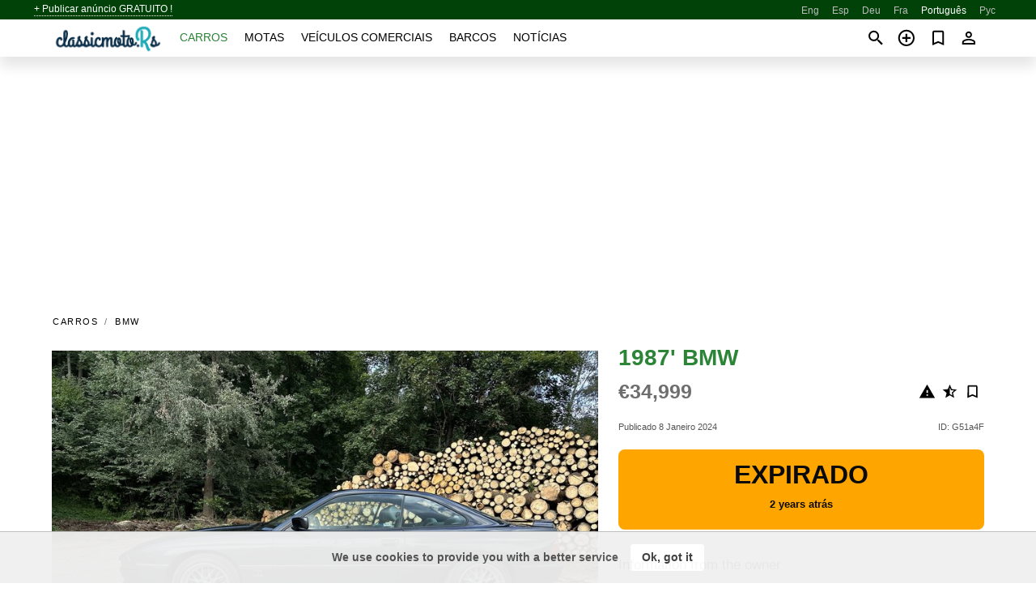

--- FILE ---
content_type: text/html; charset=utf-8
request_url: https://classicmoto.rs/pt/auto/bmw-1987-G51a4F.html
body_size: 6388
content:
<!DOCTYPE html><html lang="pt" xml:lang="pt" dir="ltr"><head><link rel="preconnect" href="https://cdn.classicmoto.rs" crossorigin /><title>1987' BMW para venda. Lithuania</title><meta charset="utf-8"><meta http-equiv="X-UA-Compatible" content="IE=edge"><meta name="description" content="Usado 1987' BMW - BMW 850i E31 à venda Ano de produção: 1990 Motor: 5,0 litros V12 Caixa de velocidades automática 209.000 quilômetros Livro de serviço, histórico completo de serviço. Muitas faturas. O carro está em muito bom estado técnico e visual. Alguns amassados ​​no capô. Interior bem conservado. Dirige perfeitamente. …. Comprar 1987' BMW no classicmoto.rs! Oferta acessível de 1987' BMW do proprietário em mundo (Lithuania)" /><meta name="robots" content="index, follow"><meta name="viewport" content="width=device-width, initial-scale=1.0, minimum-scale=1.0, maximum-scale=5.0"><link rel="icon" href="/gui/favicon.png" type="image/png"><link rel="shortcut icon" href="/gui/favicon.png" type="image/png"><link rel="canonical" href="https://classicmoto.rs/pt/auto/bmw-1987-G51a4F.html" /><link rel="manifest" href="/pt/manifest.json"><link rel="alternate" hreflang="x-default" href="https://classicmoto.rs/auto/bmw-1987-G51a4F.html" /><link rel="alternate" hreflang="en" href="https://classicmoto.rs/auto/bmw-1987-G51a4F.html" /><link rel="alternate" hreflang="es" href="https://classicmoto.rs/es/auto/bmw-1987-G51a4F.html" /><link rel="alternate" hreflang="de" href="https://classicmoto.rs/de/auto/bmw-1987-G51a4F.html" /><link rel="alternate" hreflang="fr" href="https://classicmoto.rs/fr/auto/bmw-1987-G51a4F.html" /><link rel="alternate" hreflang="pt" href="https://classicmoto.rs/pt/auto/bmw-1987-G51a4F.html" /><link rel="alternate" hreflang="ru" href="https://classicmoto.rs/ru/auto/bmw-1987-G51a4F.html" /><link rel="preload" fetchpriority="high" as="image" href="https://cdn.classicmoto.rs/data/ac/11/1987-bmw-077.jpg"><script async src="https://www.googletagmanager.com/gtag/js?id=G-GCBXPWNBNC"></script><script type="text/javascript" src="/gui/pack/boot.bundle.js?cbb6b1"></script><meta property="og:site_name" content="classicmoto.rs" /><meta property="og:type" content="article" /><meta property="og:title" content="Para venda 1987' BMW. €34,999" /><meta property="og:description" content=" " /><meta property="og:image" content="https://cdn.classicmoto.rs/data/cf/b5/bmw-1987-205.webp" /><meta property="og:image:width" content="405" /><meta property="og:image:height" content="270" /><meta property="og:url" content="https://classicmoto.rs/pt/auto/bmw-1987-G51a4F.html" /><meta name="ad-client" content="ca-pub-6878163444884731" timeout="4000"></head><body class="grn"><div class="nav-header"><a href="/pt/sell/">+ Publicar anúncio GRATUITO !</a><ul><li><a href="/auto/bmw-1987-G51a4F.html" title="English">Eng</a></li><li><a href="/es/auto/bmw-1987-G51a4F.html" title="Español">Esp</a></li><li><a href="/de/auto/bmw-1987-G51a4F.html" title="Deutsch">Deu</a></li><li><a href="/fr/auto/bmw-1987-G51a4F.html" title="Français">Fra</a></li><li class="selected">Português</li><li><a href="/ru/auto/bmw-1987-G51a4F.html" title="Русский">Рус</a></li></ul></div><nav class="navbar sticked"><div class="container"><div class="navbar-brand"><a class="navbar-item brand-text" href="/pt/"><img src="/gui/images/logo.png" alt="classicmoto.rs - venda de carros Mundo" src="/gui/img/logo.png"></a><div class="navbar-burger burger" data-target="navMenu"><span></span><span></span><span></span></div></div><div id="navMenu" class="navbar-menu"><div class="navbar-start"><div class="navbar-item"><a href="/pt/auto/" class="auto active">Carros</a></div><div class="navbar-item"><a href="/pt/bike/" class="bike ">Motas</a></div><div class="navbar-item"><a href="/pt/util/" class="util ">Veículos comerciais</a></div><div class="navbar-item"><a href="/pt/boat/" class="boat ">Barcos</a></div><div class="navbar-item"><a href="/pt/news/" class="mdl-navigation__link news ">Notícias</a></div></div></div><div class="navbar-icons"><span onclick="searchFormOpen();"><i class="icon search"></i></span><span onclick="location.href='/pt/sell/';"><i class="icon add TT"><span class="TTT-bottom">Venda o Seu Carro</span></i></a></span><a href="/pt/my/bookmarks/" aria-label="Сheck your bookmarked ads"><i class="icon txt bookmark" id="bkmks-form-cntr"></i><form action="/pt/my/bookmarks/" id="bookmarks-form" style="display: none;" method="POST"><input type="hidden" name="bkmk" value="" /><input type="hidden" name="csrfmiddlewaretoken" value="qefLzksXIEA6wpSykzRTcqMHt933jDMhDoIiuBNP35XN9y7TUhKMbumpRk4P47GY"></form></a><span class="ctxt-menu-prnt"><i class="icon person  ctxt-init" tabindex="-1"></i><nav class="ctxt-menu rb"><ul><li class="cntr txt separated">Bem-vindo, Convidado</li><li><a href="/pt/accounts/#login" rel="nofollow"><i class="icon lock"></i> Entrar</a></li><li><a href="/pt/accounts/#signup" rel="nofollow"><i class="icon person-add"></i> Registar-se</a></li></ul></nav></span></div></div></nav><div class="container container--main mtr-auto"><div class="columns is-multiline"><ins class="adsbygoogle adsbygoogle--slot" data-ad-client="ca-pub-6878163444884731" data-ad-slot="8462072512" style="display:block;" data-ad-format="auto" ></ins><script>(adsbygoogle = window.adsbygoogle || []).push({});</script><nav class="breadcrumb column is-full" aria-label="breadcrumbs"><ul><li><a href="/pt/auto/">Carros</a></li><li><a href="/pt/auto/bmw/">BMW</a></li></ul></nav><div class="ad-card column is-full"><div class="photo-price "><div class="photogallery first-is-main"><div style="flex-grow:1333;min-width:267px"><figure style="padding-top:75.0%;"><img src="https://cdn.classicmoto.rs/data/ac/11/1987-bmw-077.jpg" data-src="https://cdn.classicmoto.rs/data/af/bd/1987-bmw-248.jpg" alt="1987&#x27; BMW photo #1"></figure></div><div style="flex-grow:1333;min-width:267px"><figure style="padding-top:75.0%;"><img src="https://cdn.classicmoto.rs/data/a1/6f/1987-bmw-129.jpg" data-src="https://cdn.classicmoto.rs/data/b5/59/1987-bmw-025.jpg" loading="lazy" alt="1987&#x27; BMW photo #2"></figure></div><div style="flex-grow:1333;min-width:267px"><figure style="padding-top:75.0%;"><img src="https://cdn.classicmoto.rs/data/72/d6/1987-bmw-058.jpg" data-src="https://cdn.classicmoto.rs/data/96/e0/1987-bmw-219.jpg" loading="lazy" alt="1987&#x27; BMW photo #3"></figure></div><div style="flex-grow:1333;min-width:267px"><figure style="padding-top:75.0%;"><img src="https://cdn.classicmoto.rs/data/1e/ed/1987-bmw-235.jpg" data-src="https://cdn.classicmoto.rs/data/70/c3/1987-bmw-208.jpg" loading="lazy" alt="1987&#x27; BMW photo #4"></figure></div><div style="flex-grow:1333;min-width:267px"><figure style="padding-top:75.0%;"><img src="https://cdn.classicmoto.rs/data/cd/45/1987-bmw-007.jpg" data-src="https://cdn.classicmoto.rs/data/8c/7c/1987-bmw-254.jpg" loading="lazy" alt="1987&#x27; BMW photo #5"></figure></div><div style="flex-grow:1333;min-width:267px"><figure style="padding-top:75.0%;"><img src="https://cdn.classicmoto.rs/data/db/8b/1987-bmw-089.jpg" data-src="https://cdn.classicmoto.rs/data/9e/3e/1987-bmw-174.jpg" loading="lazy" alt="1987&#x27; BMW photo #6"></figure></div><div style="flex-grow:1333;min-width:267px"><figure style="padding-top:75.0%;"><img src="https://cdn.classicmoto.rs/data/e2/66/1987-bmw-191.jpg" data-src="https://cdn.classicmoto.rs/data/1b/a8/1987-bmw-099.jpg" loading="lazy" alt="1987&#x27; BMW photo #7"></figure></div></div><div class="photocounter">7 fotos</div></div><div class="nfo-contacts"><h1>1987&#x27; BMW</h1><div class="price-actions"><div class="actions"><i class="icon report-problem TT button--mistakereport" data-id="G51a4F"><span class="TTT-bottom">Reportar este anúncio!</span></i><i class="icon rate TT button--review" data-item="ad:G51a4F"><span class="TTT-bottom">Avaliar isso!</span></i><i class="icon bookmark TT" bkmk-id="auto:G51a4F"><span class="TTT-bottom">Adicionar aos favoritos</span></i></div><span class="price">€34,999</span></div><div class="code-date"><span class="date"><span>Publicado 8 Janeiro 2024</span></span><span class="code">ID: G51a4F</span></div><div class="status">Expirado<br /><span class='age'>2 years atrás</span></div><h2>Information from the owner</h2><div class="nfo-table"><div><span>Idade: </span><span>37&nbsp;anos</span></div></div><h2>Comentários do vendedor sobre 1987&#x27; BMW</h2><span class="autotranslated" data-target="detailz" data-labels="z|eNpzLS5JVMjMS8svyk08vPzw4nyFtPxMhZKixJTSqsyURIXE0pL83MSSzOTE3NS8klQ9BZskO9/8YqCCIoX8osz0zLzEHBv9JLsaVwyDDq9UyAWrBBqTmqtQXJqokHN4bV46kIbpBBsXArGsCGQMACbDOG4="><span>&nbsp;</span></span><div class="detailz" data-orig="z|eNpNUl1v2zAM/Cvce+Y6CTosRVAgTTxgQIoV+VifaYmJCSuSpw+3+fej3DndgwDpTifeUVzWmh+fnl/[base64]/5EKprrrfAKjIvgTtChl4fQE6gG7Zk0WHrLhqJEgJowRZZE0DEpaVMmDV5qjdB5V9NkQE5spGIYDKO4MPwnsc65lEma7Rlqjy39wz80kb04m5Wz+QRmA1Idd7++gcKI5hpikETOt1m8ult/Gm89dk56CvTeYArxxmydSKVDD7Dl2CS0jCO1cSpdcsf+46zUG3kpZPQb69xXw8NXSHjskQ3Wn4O0b7jrsqHo4LgfrniXJPM8z0OV/CQz1VF+K9noWfKlLkPTgT/ubl5/rPYH2FSrLXyFp+pwqHbwsvu5rr4s7/I4/wVZA/bd"><bdi>BMW 850i E31 à venda<br><br>Ano de produção: 1990<br><br>Motor: 5,0 litros V12<br><br>Caixa de velocidades automática<br><br>209.000 quilômetros<br><br>Livro de serviço, histórico completo de serviço. Muitas faturas.<br><br>O carro está em muito bom estado técnico e visual. Alguns amassados ​​no capô. Interior bem conservado. Dirige perfeitamente.<br><br>Muitas peças foram trocadas nesta bela peça: nova sonda lambda, novos filtros e todos os líquidos, incluindo líquido de freio, pneus novos 2023, 2 novos catalisadores EURO6. Ar condicionado funcionando.<br><br>Escape Akrapovic.<br><br>Localização: Lituânia<br><br>Documentos: UE lituana<br><br>Entrega mundial está disponível<br><br>O envio para os EUA ronda os 3.000 euros, para os países da UE até 1.000 euros.<br><br>NEGÓCIO RÁPIDO - MELHOR PREÇO!</bdi></div><br/><ins class="adsbygoogle adsbygoogle--slot" data-ad-client="ca-pub-6878163444884731" data-ad-slot="9654190096" style="display:block;" data-ad-format="auto" ></ins><script>(adsbygoogle = window.adsbygoogle || []).push({});</script></div></div><div class="column is-full"><div class="columns is-multiline is-mobile"><div class="column is-full is-header"><a href="">Outros </a></div><div class="column is-half-mobile is-one-quarter-tablet is-one-sixth-desktop"><a class="ad-icon auto" href="/pt/auto/alfa-romeo-75-1987-qQ9Byu.html"><img class="cover lazy" data-src="https://cdn.classicmoto.rs/data/78/c7/alfa-romeo-75-1987-171.webp" alt="Promo photo"><div class="bg"><div></div></div><span class="price">€36,500 </span><span class="name">1987' Alfa Romeo 75</span></a></div><div class="column is-half-mobile is-one-quarter-tablet is-one-sixth-desktop"><a class="ad-icon auto" href="/pt/auto/mercedes-benz-g-class-1990-ic2waD.html"><img class="cover lazy" data-src="https://cdn.classicmoto.rs/data/3d/27/mercedes-benz-g-class-1990-211.webp" alt="Promo photo"><div class="bg"><div></div></div><span class="price">€32,800 </span><span class="name">1990' Mercedes-Benz G Class</span></a></div><div class="column is-half-mobile is-one-quarter-tablet is-one-sixth-desktop"><a class="ad-icon auto" href="/pt/auto/porsche-550-chamonix-replica-1989-B2GDya.html"><img class="cover lazy" data-src="https://cdn.classicmoto.rs/data/c1/80/porsche-550-chamonix-replica-1989-226.webp" alt="Promo photo"><div class="bg"><div></div></div><span class="price">€34,900 </span><span class="name">1989' Porsche 550</span></a></div><div class="column is-half-mobile is-one-quarter-tablet is-one-sixth-desktop"><a class="ad-icon auto" href="/pt/auto/toyota-corolla-1987-GDfgr2.html"><img class="cover lazy" data-src="https://cdn.classicmoto.rs/data/49/16/toyota-corolla-1987-215.webp" alt="Promo photo"><div class="bg"><div></div></div><span class="price">€29,950 </span><span class="name">1987' Toyota Corolla</span></a></div><div class="column is-half-mobile is-one-quarter-tablet is-one-sixth-desktop"><a class="ad-icon auto" href="/pt/auto/rolls-royce-silver-spur-1986-THHvsz.html"><img class="cover lazy" data-src="https://cdn.classicmoto.rs/data/75/bc/rolls-royce-silver-spur-1986-208.webp" alt="Promo photo"><div class="bg"><div></div></div><span class="price">€39,900 </span><span class="name">1986' Rolls-Royce Silver Spur</span></a></div><div class="column is-half-mobile is-one-quarter-tablet is-one-sixth-desktop"><a class="ad-icon auto" href="/pt/auto/toyota-corolla-ae86-16-gti-1984-iJBaJj.html"><img class="cover lazy" data-src="https://cdn.classicmoto.rs/data/2d/d5/toyota-corolla-ae86-16-gti-1984-019.webp" alt="Promo photo"><div class="bg"><div></div></div><span class="price">€28,500 </span><span class="name">1984' Toyota Corolla</span></a></div><div class="column is-half-mobile is-one-quarter-tablet is-one-sixth-desktop"><a class="ad-icon auto" href="/pt/auto/toyota-corolla-ae86-16-gti-1986-7qTFVL.html"><img class="cover lazy" data-src="https://cdn.classicmoto.rs/data/f8/96/toyota-corolla-ae86-16-gti-1986-172.webp" alt="Promo photo"><div class="bg"><div></div></div><span class="price">€28,500 </span><span class="name">1986' Toyota Corolla</span></a></div><div class="column is-half-mobile is-one-quarter-tablet is-one-sixth-desktop"><a class="ad-icon auto" href="/pt/auto/mercedes-benz-w126-500sec-1984-73w3Ys.html"><img class="cover lazy" data-src="https://cdn.classicmoto.rs/data/27/94/mercedes-benz-w126-500sec-1984-091.webp" alt="Promo photo"><div class="bg"><div></div></div><span class="price">€32,000 </span><span class="name">1984' Mercedes-Benz W126 500Sec</span></a></div><div class="column is-half-mobile is-one-quarter-tablet is-one-sixth-desktop"><a class="ad-icon auto" href="/pt/auto/volkswagen-vans-t2-baywindow-bus-camper-van-1987-7FjaWn.html"><img class="cover lazy" data-src="https://cdn.classicmoto.rs/data/97/fe/volkswagen-vans-t2-baywindow-bus-camper-van-1987-013.webp" alt="Promo photo"><div class="bg"><div></div></div><span class="price">€37,500 </span><span class="name">1987' Volkswagen Vans</span></a></div><div class="column is-half-mobile is-one-quarter-tablet is-one-sixth-desktop"><a class="ad-icon auto" href="/pt/auto/morgan-plus-4-1987-d8zkzN.html"><img class="cover lazy" data-src="https://cdn.classicmoto.rs/data/ec/59/morgan-plus-4-1987-250.webp" alt="Promo photo"><div class="bg"><div></div></div><span class="price">€38,000 </span><span class="name">1987' Morgan Plus 4</span></a></div><div class="column is-half-mobile is-one-quarter-tablet is-one-sixth-desktop"><a class="ad-icon auto" href="/pt/auto/porsche-924-1982-PK8I7C.html"><img class="cover lazy" data-src="https://cdn.classicmoto.rs/data/b9/c6/porsche-924-1982-137.webp" alt="Promo photo"><div class="bg"><div></div></div><span class="price">€35,000 </span><span class="name">1982' Porsche 924</span></a></div><div class="column is-half-mobile is-one-quarter-tablet is-one-sixth-desktop"><a class="ad-icon auto" href="/pt/auto/jaguar-xjs-1989-jZsiXR.html"><img class="cover lazy" data-src="https://cdn.classicmoto.rs/data/99/28/jaguar-xjs-1989-064.webp" alt="Promo photo"><div class="bg"><div></div></div><span class="price">£39,995 </span><span class="name">1989' Jaguar XJS</span></a></div></div></div></div></div><a style="margin-top:0.5rem;border-top:12px solid #0057B7;text-align:center;border-bottom:12px solid #FFDD00;line-height:0px;text-transform:uppercase;color: #555;font-weight:900;text-shadow: -1px -1px 0 rgb(255 255 255 / 90%), 1px -1px 0 rgb(255 255 255 / 90%), -1px 1px 0 rgb(255 255 255 / 90%), 1px 1px 0 rgb(255 255 255 / 90%);" href="https://war.ukraine.ua/support-ukraine/" target="_blank" rel="nofollow" onMouseOver="this.style.color='#333'" onMouseOut="this.style.color='#555'">Apoiamos a Ucrânia</a><div class="footer"><div class="footer-links"><div class="links-set"><input id="_fls1" type="checkbox"><label for="_fls1">Carros clássicos</label><ul><li><a href="/pt/auto/sale/">Lista de carros clássicos</a></li><li><a href="/pt/sell/">Vender carro clássico</a></li></ul></div><div class="links-set"><input id="_fls2" type="checkbox"><label for="_fls2">Classic motas</label><ul><li><a href="/pt/bike/sale/">Lista de motas clássicas</a></li><li><a href="/pt/sell/">Vender moto clássico</a></li></ul></div><div class="links-set"><input id="_fls3" type="checkbox"><label for="_fls3">Comerciais clássicos</label><ul><li><a href="/pt/util/sale/">Lista comercial clássica</a></li><li><a href="/pt/sell/">Vender comercial clássico</a></li></ul></div><div class="links-set"><input id="_fls4" type="checkbox"><label for="_fls4">Barcos clássicos</label><ul><li><a href="/pt/boat/sale/">Lista de barcos clássicos</a></li><li><a href="/pt/sell/">Vender barco clássico</a></li></ul></div><div class="links-set"><input id="_fls5" type="checkbox"><label for="_fls5">Sobre nós</label><ul><li><a href="/pt/about/us/" rel="nofollow">Sobre nós</a></li><li><a href="/pt/about/contacts/" rel="nofollow">Contactos</a></li><li><a href="/pt/about/terms/" rel="nofollow">Termos de Uso</a></li></ul></div></div><p class="logo"><a href="/pt/" title="ClassicMotors - Mundo"><img alt="ClassicMotors - Mundo" src="/gui/images/logo_small.png"></a><span>&copy;2017-2026 - ClassicMotors</span></p></div><script id="freshToasts" type="application/json">[{"btn": "Ok, got it", "msg": "We use cookies to provide you with a better service", "timeout": 2, "id": "euro-cookie-notice"}]</script><div id="modalSearchParking" style="display: none;"><div class="ad-filter modal"><form action="/pt/auto/search/" id="search_form"><p>Marca e modelo</p><div class="ad-filter-set"><div class="mdl-selectfield mdl-js-selectfield "><select name="make" server-load="true" fld-data="make_value" src-name="modelcataloguefltrd" src-root="1" fld-next="model" class="mdl-selectfield__select" id="id_make"><option value="0">qualquer</option></select><label class="mdl-selectfield__label" for="id_make"></label></div><input type="hidden" name="make_value" id="id_make_value"><div class="mdl-selectfield mdl-js-selectfield mdl-selectfield--floating-label"><select name="model" server-load="true" fld-data="model_value" src-name="modelcataloguefltrd" class="mdl-selectfield__select" id="id_model"><option value="0">qualquer</option></select></div><input type="hidden" name="model_value" id="id_model_value"></div><p>Ano</p><div class="ad-filter-set"><div class="mdl-selectfield mdl-js-selectfield "><select name="year_min" class="mdl-selectfield__select" id="id_year_min"><option value="" selected>min.</option><option value="1996">1996</option><option value="1995">1995</option><option value="1994">1994</option><option value="1993">1993</option><option value="1992">1992</option><option value="1991">1991</option><option value="1990">1990</option><option value="1989">1989</option><option value="1988">1988</option><option value="1987">1987</option><option value="1986">1986</option><option value="1985">1985</option><option value="1984">1984</option><option value="1983">1983</option><option value="1982">1982</option><option value="1981">1981</option><option value="1980">1980</option><option value="1979">1979</option><option value="1978">1978</option><option value="1977">1977</option><option value="1976">1976</option><option value="1975">1975</option><option value="1974">1974</option><option value="1973">1973</option><option value="1972">1972</option><option value="1971">1971</option><option value="1970">1970</option><option value="1969">1969</option><option value="1968">1968</option><option value="1967">1967</option><option value="1966">1966</option><option value="1965">1965</option><option value="1964">1964</option><option value="1963">1963</option><option value="1962">1962</option><option value="1961">1961</option><option value="1960">1960</option><option value="1959">1959</option><option value="1958">1958</option><option value="1957">1957</option><option value="1956">1956</option><option value="1955">1955</option><option value="1954">1954</option><option value="1953">1953</option><option value="1952">1952</option><option value="1951">1951</option><option value="1950">1950</option><option value="1949">1949</option><option value="1948">1948</option><option value="1947">1947</option><option value="1946">1946</option><option value="1945">1945</option><option value="1944">1944</option><option value="1943">1943</option><option value="1942">1942</option><option value="1941">1941</option><option value="1940">1940</option><option value="1939">1939</option><option value="1938">1938</option><option value="1937">1937</option><option value="1936">1936</option><option value="1935">1935</option><option value="1934">1934</option><option value="1933">1933</option><option value="1932">1932</option><option value="1931">1931</option><option value="1930">1930</option><option value="1929">1929</option><option value="1928">1928</option><option value="1927">1927</option><option value="1926">1926</option><option value="1925">1925</option><option value="1924">1924</option><option value="1923">1923</option><option value="1922">1922</option><option value="1921">1921</option><option value="1920">1920</option><option value="1919">1919</option><option value="1918">1918</option><option value="1917">1917</option><option value="1916">1916</option><option value="1915">1915</option><option value="1914">1914</option><option value="1913">1913</option><option value="1912">1912</option><option value="1911">1911</option><option value="1910">1910</option><option value="1909">1909</option><option value="1908">1908</option><option value="1907">1907</option><option value="1906">1906</option><option value="1905">1905</option><option value="1904">1904</option><option value="1903">1903</option><option value="1902">1902</option><option value="1901">1901</option><option value="1900">1900</option><option value="1899">1899</option><option value="1898">1898</option><option value="1897">1897</option><option value="1896">1896</option><option value="1895">1895</option><option value="1894">1894</option><option value="1893">1893</option><option value="1892">1892</option><option value="1891">1891</option><option value="1890">1890</option></select><label class="mdl-selectfield__label" for="id_year_min"></label></div><div class="mdl-selectfield mdl-js-selectfield "><select name="year_max" class="mdl-selectfield__select" id="id_year_max"><option value="" selected>máx.</option><option value="1996">1996</option><option value="1995">1995</option><option value="1994">1994</option><option value="1993">1993</option><option value="1992">1992</option><option value="1991">1991</option><option value="1990">1990</option><option value="1989">1989</option><option value="1988">1988</option><option value="1987">1987</option><option value="1986">1986</option><option value="1985">1985</option><option value="1984">1984</option><option value="1983">1983</option><option value="1982">1982</option><option value="1981">1981</option><option value="1980">1980</option><option value="1979">1979</option><option value="1978">1978</option><option value="1977">1977</option><option value="1976">1976</option><option value="1975">1975</option><option value="1974">1974</option><option value="1973">1973</option><option value="1972">1972</option><option value="1971">1971</option><option value="1970">1970</option><option value="1969">1969</option><option value="1968">1968</option><option value="1967">1967</option><option value="1966">1966</option><option value="1965">1965</option><option value="1964">1964</option><option value="1963">1963</option><option value="1962">1962</option><option value="1961">1961</option><option value="1960">1960</option><option value="1959">1959</option><option value="1958">1958</option><option value="1957">1957</option><option value="1956">1956</option><option value="1955">1955</option><option value="1954">1954</option><option value="1953">1953</option><option value="1952">1952</option><option value="1951">1951</option><option value="1950">1950</option><option value="1949">1949</option><option value="1948">1948</option><option value="1947">1947</option><option value="1946">1946</option><option value="1945">1945</option><option value="1944">1944</option><option value="1943">1943</option><option value="1942">1942</option><option value="1941">1941</option><option value="1940">1940</option><option value="1939">1939</option><option value="1938">1938</option><option value="1937">1937</option><option value="1936">1936</option><option value="1935">1935</option><option value="1934">1934</option><option value="1933">1933</option><option value="1932">1932</option><option value="1931">1931</option><option value="1930">1930</option><option value="1929">1929</option><option value="1928">1928</option><option value="1927">1927</option><option value="1926">1926</option><option value="1925">1925</option><option value="1924">1924</option><option value="1923">1923</option><option value="1922">1922</option><option value="1921">1921</option><option value="1920">1920</option><option value="1919">1919</option><option value="1918">1918</option><option value="1917">1917</option><option value="1916">1916</option><option value="1915">1915</option><option value="1914">1914</option><option value="1913">1913</option><option value="1912">1912</option><option value="1911">1911</option><option value="1910">1910</option><option value="1909">1909</option><option value="1908">1908</option><option value="1907">1907</option><option value="1906">1906</option><option value="1905">1905</option><option value="1904">1904</option><option value="1903">1903</option><option value="1902">1902</option><option value="1901">1901</option><option value="1900">1900</option><option value="1899">1899</option><option value="1898">1898</option><option value="1897">1897</option><option value="1896">1896</option><option value="1895">1895</option><option value="1894">1894</option><option value="1893">1893</option><option value="1892">1892</option><option value="1891">1891</option><option value="1890">1890</option></select><label class="mdl-selectfield__label" for="id_year_max"></label></div></div><p>Localização</p><div class="mdl-textfield mdl-js-textfield "><input class="mdl-textfield__input" suggest-fld="id_location" suggest-type="location" value="" type="text"><input type="hidden" name="location" id="id_location"><label class="mdl-textfield__label" for="id_location">qualquer</label></div><p><label class="checkbox"><input type="checkbox" name="withPhoto" > só com foto</label></p><p><label class="checkbox"><input type="checkbox" name="onlyActual" > só anúncios atuais</label></p><div class="buttons"><button class="button is-dark" type="submit" form="search_form">Pesquisar</button><button class="button" type="button" onclick="closeModal(this)">Cancelar</button></div></form></div></div><script>window.dataLayer=window.dataLayer||[];function gtag(){dataLayer.push(arguments);}gtag('js', new Date());gtag('config', 'G-GCBXPWNBNC');</script></body></html>
